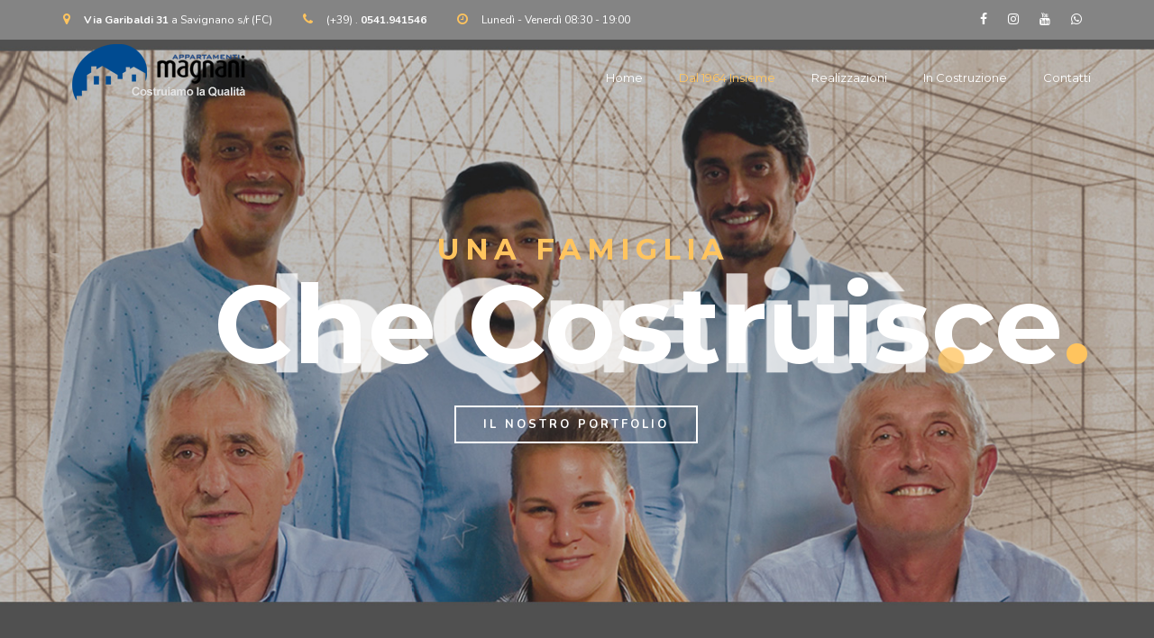

--- FILE ---
content_type: text/html
request_url: https://www.appartamentimagnani.com/magnani_storia.html
body_size: 5194
content:
<!DOCTYPE html>
<html lang="IT">
<head>
    <meta charset="utf-8">
    <title>Magnani Costruzioni . dal 1964 costruiamo spazi da vivere | Appartamenti - Villette - Ville - Immobili Commerciali - Terreni | Savignano s/r . Italia</title>
    <meta name="viewport" content="width=device-width, initial-scale=1.0">
    <meta name="description" content="Ricerchiamo la Massima qualità curando tutte le fasi di ogni lavoro; dalla scelta del migliore posizionamento della nuova costruzione alla scelta dei progettisti, delle imprese costruttrici, dei fornitori e installatori degli impianti. Da oltre 55 anni costruiamo Case & Abitazioni a Savgnano sul Rubicone e dintorni">
    <meta name="keywords" content="costruzione case; costruzione appartamenti; costruzione nuclei abitativi; palazzine; appartamenti; immobili industriali;  immobili aziendali; affitti
	e vendita immobili; savignano sul rubicone; magnani costruzioni; magnani giuseppe.">
    <meta name="author" content="duotone graphics_">



    <!--[if lt IE 9]>
	<script src="js/html5shiv.js"></script>
	<![endif]-->


    <!-- CSS Files
    ================================================== -->
    <link rel="stylesheet" href="css/bootstrap.css" type="text/css">	
	<link rel="stylesheet" href="css/jpreloader.css" type="text/css">
    <link rel="stylesheet" href="css/animate.css" type="text/css">
    <link rel="stylesheet" href="css/owl.carousel.css" type="text/css">
    <link rel="stylesheet" href="css/magnific-popup.css" type="text/css">
    <link rel="stylesheet" href="css/style.css" type="text/css">

    <!-- custom background -->
    <link rel="stylesheet" href="css/bg.css" type="text/css">

    <!-- color scheme -->
    <link rel="stylesheet" href="css/color.css" type="text/css" id="colors">

    <!-- RS5.0 Main Stylesheet -->
    <link rel="stylesheet" type="text/css" href="revolution/css/settings.css">

    <!-- RS5.0 Layers and Navigation Styles -->
    <link rel="stylesheet" type="text/css" href="revolution/css/layers.css">
    <link rel="stylesheet" type="text/css" href="revolution/css/navigation.css">
</head>

<body id="homepage">
	
<script type="text/javascript" src="https://cdn.jsdelivr.net/npm/cookie-bar/cookiebar-latest.min.js?theme=momh&customize=1&thirdparty=1&always=1&top=1&showNoConsent=1&privacyPage=privacy-magnani.pdf"></script>


    <div id="wrapper">

        <!-- header begin -->
        <header>
            <div class="info">
                <div class="container">
                    <div class="row">
                        <div class="col-md-8">
                     <font color="#fff"><div class="col"><span class="id-color"><i class="fa fa-map-marker"></i></span><b>Via Garibaldi 31</b> a Savignano s/r (FC) </div>
                         
                            <div class="col"><span class="id-color"><i class="fa fa-phone"></i></span>(+39) . <b>0541.941546</b></div>
							
							   <div class="col"><span class="id-color"><i class="fa fa-clock-o"></i></span>Lunedì - Venerdì 08:30 - 19:00</div></font> 
							<div class="col">
								
							</div>
							
                        </div>
                        <div class="col-md-4 text-right">
                            <!-- social icons -->
                            <div class="col social">
                                 <a href="https://www.facebook.com/magnaniagenziaimmobiliare"><i class="fa fa-facebook"></i></a>
								 <a href="https://www.instagram.com/agenziaimmobiliaremagnani/"><i class="fa fa-instagram"></i><a>
                                <a href="https://www.youtube.com/channel/UCS-BTqPqWvRQuRO6I0kROKw"><i class="fa fa-youtube"></i></a>
                               
                                <a href="https://wa.me/393442348729"><i class="fa fa-whatsapp"></i></a>
                            </div>
                            <!-- social icons close -->
                        </div>
                    </div>
                </div>
            </div>

            <div class="container">
                <div class="row">
                    <div class="col-md-12">
                        <!-- logo begin -->
                        <div id="logo">
                            <a href="index.html">
                                <img class="logo" src="images/logo.png" alt="">
                                <img class="logo-2" src="images/logo-2.png" alt="">
                            </a>
                        </div>
                        <!-- logo close -->

                        <!-- small button begin -->
                        <span id="menu-btn"></span>
                        <!-- small button close -->

                         <!-- mainmenu begin -->
                         <nav>
                            <ul id="mainmenu">
                                <li><a href="magnani.html">Home</a>
                                   
                                </li>
                                <li><a href="magnani_storia.html"><font color="#ffc45e">Dal 1964 Insieme</font></a>  </li>
                                   
                                <li><a href="magnani_realizzazioni.html">Realizzazioni</a>  </li>
								
								  <li><a href="magnani_in-costruzione.html">In Costruzione</a>  </li>
                                
								<li><a href="magnani_contatti.html">Contatti</a></li>
                            </ul>
                        </nav>
                    </div>
                    <!-- mainmenu close -->

                </div>
            </div>
        </header>
        <!-- header close -->

        <!-- content begin -->
        <div id="content" class="no-bottom no-top">

            <!-- revolution slider begin -->
            <section id="section-slider" class="fullwidthbanner-container" aria-label="section-slider">
                <div id="revolution-slider">
                    <ul>
                        <li data-transition="fade" data-slotamount="10" data-masterspeed="default" data-thumb="">
                            <!--  BACKGROUND IMAGE -->
                            <img src="images-slider/wide13.jpg" alt="" data-bgposition="center center" data-kenburns="on" data-duration="12000" data-ease="Linear.easeNone" data-scalestart="100" data-scaleend="120" data-rotatestart="0" data-rotateend="0" data-offsetstart="0 0" data-offsetend="0 0" data-bgparallax="10" />
                            <div class="tp-caption big-white"
                                data-x="['center']" data-hoffset="['0']"
                                data-y="['middle']" data-voffset="['-80']"
                                data-width="none"
                                data-height="none"
                                data-whitespace="nowrap"
                                data-transform_in="opacity:0;scaleX:2;scaleY:2;s:400;e:Power3.easeOut;"
                                data-transform_out="opacity:0;s:400;e:Power3.easeOut;"
                                data-start="400">
                                <span class="id-color"><font size="6"><B>UNA FAMIGLIA</B></FONT></span>
                            </div>

                            <div class="tp-caption"
                                data-x="['center']" data-hoffset="['0']"
                                data-y="['middle']" data-voffset="['110']"
                                data-width="none"
                                data-height="none"
                                data-whitespace="nowrap"
                                data-transform_in="opacity:0;s:400;y:50;e:Power3.easeOut;"
                                data-transform_out="opacity:0;s:400;e:Power3.easeOut;"
                                data-start="800">
                                <a href="magnani_realizzazioni.html" class="btn-slider">Il Nostro Portfolio
                                </a>
                            </div>

                            <div class="tp-caption ultra-big-white customin customout start"
                                data-x="['center']" data-hoffset="['0']"
                                data-y="['middle']" data-voffset="['0']"
                                data-width="none"
                                data-height="none"
                                data-whitespace="nowrap"
                                data-transform_in="opacity:0;scaleX:2;scaleY:2;s:400;e:Power3.easeOut;"
                                data-transform_out="opacity:0;s:400;e:Power3.easeOut;"
                                data-start="600"
                                data-end="1600">
                                Molto Unita<span class="id-color">.</span>
                            </div>

                            <div class="tp-caption ultra-big-white customin customout start"
                                data-x="center"
                                data-y="center"
                                data-width="none"
                                data-height="none"
                                data-whitespace="nowrap"
                                data-transform_in="opacity:0;scaleX:2;scaleY:2;s:400;e:Power3.easeOut;"
                                data-transform_out="opacity:0;s:400;e:Power3.easeOut;"
                                data-start="1600"
                                data-end="2600">
                                Che Costruisce<span class="id-color">.</span>
                            </div>

                            <div class="tp-caption ultra-big-white customin customout start"
                                data-x="center"
                                data-y="center"
                                data-width="none"
                                data-height="none"
                                data-whitespace="nowrap"
                                data-transform_in="opacity:0;scaleX:2;scaleY:2;s:400;e:Power3.easeOut;"
                                data-transform_out="opacity:0;s:400;e:Power3.easeOut;"
                                data-start="2600">
                                la Qualità<span class="id-color">.</span>
                            </div>
                        </li>

                       

                        <li data-transition="fade" data-slotamount="10" data-masterspeed="default" data-thumb="">
                            <!--  BACKGROUND IMAGE -->
                            <img src="images-slider/wide15.jpg" alt="" data-bgposition="center center" data-kenburns="on" data-duration="12000" data-ease="Linear.easeNone" data-scalestart="100" data-scaleend="120" data-rotatestart="0" data-rotateend="0" data-offsetstart="0 0" data-offsetend="0 0" data-bgparallax="10" />
                            <div class="tp-caption big-white"
                                data-x="['center']" data-hoffset="['0']"
                                data-y="['middle']" data-voffset="['-80']"
                                data-width="none"
                                data-height="none"
                                data-whitespace="nowrap"
                                data-transform_in="opacity:0;scaleX:2;scaleY:2;s:400;e:Power3.easeOut;"
                                data-transform_out="opacity:0;s:400;e:Power3.easeOut;"
                                data-start="400">
                               <span class="id-color"><font size="6"><B>Magnani come</B></FONT></span>
                        
                            </div>

                            <div class="tp-caption ultra-big-white customin customout start"
                                data-x="['center']" data-hoffset="['0']"
                                data-y="['middle']" data-voffset="['0']"
                                data-width="none"
                                data-height="none"
                                data-whitespace="nowrap"
                                data-transform_in="opacity:0;scaleX:2;scaleY:2;s:400;e:Power3.easeOut;"
                                data-transform_out="opacity:0;s:400;e:Power3.easeOut;"
                                data-start="600">
                                Partner <span class="id-color">.</span>
                            </div>

                            <div class="tp-caption"
                                data-x="['center']" data-hoffset="['0']"
                                data-y="['middle']" data-voffset="['110']"
                                data-width="none"
                                data-height="none"
                                data-whitespace="nowrap"
                                data-transform_in="opacity:0;s:400;y:50;e:Power3.easeOut;"
                                data-transform_out="opacity:0;s:400;e:Power3.easeOut;"
                                data-start="800">
                                <a href="magnani_realizzazioni.html" class="btn-slider">Il Nostro Portfolio
                                </a>
                            </div>
                        </li>

                    </ul>
                </div>
            </section>
            <!-- revolution slider close -->

            <!-- section begin -->
            <section class="call-to-action bg-color dark pt20 pb20" data-speed="5" data-type="background">
                <div class="container">
                    <div class="row">
                        <div class="col-md-12">
                         <div align="center">   <h3 class="mt10"><b>Magnani si impegna a realizzare costruzioni assolutamente affidabili da ogni punto di vista:</b> <br>la gestione diretta e consapevole del lavoro rappresenta la più solida garanzia del risultato.<br><br>
							
Questa filosofia è premiata dal favorevole riscontro di una clientela competente, che sa di trovare <br><b>in Magnani la risposta più completa alle proprie esigenze di qualità e sicurezza dell'investimento.</b></h3></div>
                        </div>

                        <div class="col-md-4 text-right">
                        
                        </div>
                    </div>
                </div>
            </section>
            <!-- section close -->

            <!-- section begin -->
            <section id="section-about">
                <div class="container">
                    <div class="row">

                       <div class="col-md-4 col-sm-6 wow fadeInUp" data-wow-delay=".3s">
                            <figure class="pic-hover hover-scale mb20">
                                <span class="center-xy">
                                    <a class="image-popup" href="images/misc/pic_1.jpg">
                                        <i class="fa fa-image btn-action btn-action-hide"></i></a>
                                </span>
                                <span class="bg-overlay"></span>
                                <img src="images/misc/pic_1.jpg" class="img-responsive" alt="">
                            </figure>

                            <h3>Dal 1964 Insieme</h3>
                            <p>
                                L'Impresa Magnani nasce nel 1964 "dal sogno" del suo Titolare Giuseppe Magnani "Finoti", di trasformare l'esperienza acquisita negli anni in un'azienda di qualità e di riferimento per il territorio.<br><br>

Dopo anni siamo ancora qua, grazie ad una realtà dinamica , aperta all'innovazione e al talento delle nuove generazioni, ma soprattutto grazie a Voi che ci scegliete per la nostra passione, l'impegno e la professionalità.
							<br>
                              
                            </p>
                        </div>

                        <div class="col-md-4 col-sm-6 wow fadeInUp" data-wow-delay=".3s">
                            <figure class="pic-hover hover-scale mb20">
                                <span class="center-xy">
                                    <a class="image-popup" href="images/misc/pic_2.jpg">
                                        <i class="fa fa-image btn-action btn-action-hide"></i></a>
                                </span>
                                <span class="bg-overlay"></span>
                                <img src="images/misc/pic_2.jpg" class="img-responsive" alt="">
                            </figure>
                            <h3>Al passo coi Tempi</h3>
                            <p>
                                Le nostre costruzioni hanno sempre seguito e si sono adeguate alle più moderne tecnologie, sia impiantistiche che nell'uso di materiale di costruzione,utilizzando sempre fornitori e collaboratori del nostro territorio.<br><br>

Tutti gli interventi edilizi vengono realizzati direttamente dall'impresa Magnani, grazie alla presenza all'interno dell'Azienda di maestranze, tecnici e mezzi propri.

Riusciamo così a monitorare nei migliori dei modi ogni fase, dalla progettazione alla vendita.
                            </p>
                        </div>

                        <div class="col-md-4 col-sm-6 wow fadeInUp" data-wow-delay=".6s">
                            <figure class="pic-hover hover-scale mb20">
                                <span class="center-xy">
                                    <a class="image-popup" href="images/misc/pic_3b.jpg">
                                        <i class="fa fa-image btn-action btn-action-hide"></i></a>
                                </span>
                                <span class="bg-overlay"></span>
                                <img src="images/misc/pic_3b.jpg" class="img-responsive" alt="">
                            </figure>
                            <h3>Ci piace Aiutare</h3>
                            <p>
                                “Continuiamo a costruire anche in Africa a Mutoko, come ogni anno, insieme ad ottimi compagni!
                            </p>
                        </div>
                    </div>
                </div>
            </section>
            <!-- section close -->

       
                        </div>
                    </div>
                </div>
            </section>
        

                </div>

             
     <!-- content begin -->
    <div class="spacer-half"></div>

                    <div class="col-md-12 mb40">
                        <div id="project-img-carousel" class="row zoom-gallery">
						
                             <br> <br>    <div class="col-md-4">
                                <figure class="pic-hover">
                              <a href="images/storia/storia01.jpg">
                                        <span class="center-xy">
                                            <i class="fa fa-search btn-action btn-action-hide"></i>
                                        </span>
                                        <span class="bg-overlay"></span>
                                        <img src="images/storia/storia01.jpg" class="img-responsive" alt="">
                                    </a>
                                </figure>
                            </div>

                        <div class="col-md-4">
                                <figure class="pic-hover">
                                <a href="images/storia/storia02.jpg">
                                        <span class="center-xy">
                                            <i class="fa fa-search btn-action btn-action-hide"></i>
                                        </span>
                                        <span class="bg-overlay"></span>
                                        <img src="images/storia/storia02.jpg" class="img-responsive" alt="">
                                    </a>
                                </figure>
                            </div>

                           <div class="col-md-4">
                                <figure class="pic-hover">
                                 <a href="images/storia/storia03.jpg">
                                        <span class="center-xy">
                                            <i class="fa fa-search btn-action btn-action-hide"></i>
                                        </span>
                                        <span class="bg-overlay"></span>
                                        <img src="images/storia/storia03.jpg" class="img-responsive" alt="">
                                    </a>
                                </figure>
                            </div>
							     </div>
                    </div>
                                </div>
                            </div>
		
						   <div class="col-md-12 mb40">
                        <div id="project-img-carousel" class="row zoom-gallery">
						
                            <div class="col-md-4">
                                <figure class="pic-hover">
                                    <a href="images/storia/storia04.jpg">
                                        <span class="center-xy">
                                            <i class="fa fa-search btn-action btn-action-hide"></i>
                                        </span>
                                        <span class="bg-overlay"></span>
                                        <img src="images/storia/storia04.jpg" class="img-responsive" alt="">
                                    </a>
                                </figure>
                            </div>
							
							
                            <div class="col-md-4">
                                <figure class="pic-hover">
                                    <a href="images/storia/storia05.jpg">
                                        <span class="center-xy">
                                            <i class="fa fa-search btn-action btn-action-hide"></i>
                                        </span>
                                        <span class="bg-overlay"></span>
                                        <img src="images/storia/storia05.jpg" class="img-responsive" alt="">
                                    </a>
                                </figure>
                            </div>
							
							
                            <div class="col-md-4">
                                <figure class="pic-hover">
                                    <a href="images/storia/storia06.jpg">
                                        <span class="center-xy">
                                            <i class="fa fa-search btn-action btn-action-hide"></i>
                                        </span>
                                        <span class="bg-overlay"></span>
                                        <img src="images/storia/storia06.jpg" class="img-responsive" alt="">
                                    </a>
                                </figure>
                            </div>
                        </div>
                    </div>
                                </div>
                            </div>
                            <!-- close gallery item -->
         

            <!-- section begin -->
            <section id="section-deco-2" class="text-light no-top no-bottom" data-bgcolor="#333" data-stellar-background-ratio=".2">
                <div class="color-overlay pt80">
                    <div class="container">
                        <div class="row">
                            <div class="col-md-6">
                               

                                <div class="row">
                                    <div class="col-md-6">
                                        
                                    </div>

                                    <div class="col-md-6">
                                      
                                    </div>
                                </div>


                            </div>

                            <div class="col-md-6">
                             
                            </div>

                            <div class="clearfix"></div>
                        </div>
                    </div>
                </div>
            </section>
            <!-- section close -->

         

        

         

        </div>
   <!-- section begin -->
            <section class="call-to-action bg-color dark pt30 pb30" aria-label="call-to-action">
                <div class="container">
                    <div class="row">
                        <div class="col-md-12 text-center">
                       
                        </div>
                    </div>
                </div>
            </section>
            <!-- section close -->

        <!-- footer begin -->
        <footer>
            <div class="container">
                <div class="row">
                    <div class="col-md-4">
                        <img src="images/logo.png" class="logo-small" alt=""><br>
						<div><b>Ricerchiamo la Massima qualità</b> curando tutte le fasi di ogni lavoro; dalla scelta del <b>migliore posizionamento </b>della nuova costruzione alla <b>scelta dei progettisti, <br>delle imprese costruttrici, dei fornitori e installatori degli impianti</b>. <br>
						 <font color="#ffc45e"><b>Dal 1964 costruiamo Spazi da Vivere: <BR>adesso vieni a scegliere il Tuo!</b></FONT></div>
                    </div>

                   <div class="col-md-4">
                        <div class="widget widget_recent_post">
                            <h3>Cantieri Aperti</h3>
                         <ul>
                               		     <li><a href="gatteo-mare.html"><b><font color="#ffc45e">Cà del Mar</font></b> a Gatteo Mare</a></li>
                             
							 
						
                             
                                <li><a href="villa-gallia-B.html"><b><font color="#ffc45e">Villa Gallia</font></b> a Savignano sul Rubicone</a></li>
								
								  <li><a href="bellaria2.html"><b><font color="#ffc45e">Via Savio</font></b> a Bellaria</a></li>
								  
								    <li><a href="villa-degli-ulivi25.html"><b><font color="#ffc45e">Villa degli Ulivi</font></b> a Tribola</a></li>
						
								
							
                             
                            </ul>
                        </div>
                    </div>

                    <div class="col-md-4">
                        <h3>Contattaci</h3>
                        <div class="widget widget-address">
                            <address>
                                <span><b> Via Garibaldi 31</b>, Savignano s/r (FC) . 47039</span>
								 <span><b> Via Zaghini 18</b>, Savignano s/r (FC) . 47039</span>
                                <span><strong> Telefono:</strong>(+39) <b>0541.941546</b></span>
                               
                                <span><strong>Email:</strong><a href="mailto:info@appartamenti.com"> <b><font color="#CCCCCC">info@appartamentimagnani.com</font></b></a></span>
                                <span>Se ci contatti i Tuoi Dati personali saranno trattati in base alle attuali regolamentazioni sulla Privacy (Privacy & Cookie).</span>
                            </address>
                        </div>
                    </div>
                </div>
            </div>

            <div class="subfooter">
                <div class="container">
                    <div class="row">
                        <div class="col-md-6">
                            <font color="#ffc45e"><b> &copy; Copyright 2021 - MAGNANI GIUSEPPE s.n.c.</b></font> | P.iva 03247940400 <b> <br>
						   <a href="privacy-magnani.pdf" target="_blank">Privacy & Cookies </a> </B> | <a href="https://www.duotonegraphics.com" target="_blank">Credits </a>
                        </div>
                        <div class="col-md-6 text-right">
                            <div class="social-icons">
                                 <a href="https://www.facebook.com/magnaniagenziaimmobiliare"><i class="fa fa-facebook"></i></a>
								 <a href="https://www.instagram.com/agenziaimmobiliaremagnani/"><i class="fa fa-instagram"></i><a>
                                <a href="https://www.youtube.com/channel/UCS-BTqPqWvRQuRO6I0kROKw"><i class="fa fa-youtube"></i></a>
                               
                                <a href="https://wa.me/393442348729"><i class="fa fa-whatsapp"></i></a>
                             
                            </div>
                        </div>
                    </div>
                </div>
            </div>

        </footer>
        <!-- footer close -->

        <a href="#" id="back-to-top"></a>
    </div>


    <!-- Javascript Files
    ================================================== -->
    <script src="js/jquery.min.js"></script>	
    <script src="js/jpreLoader.js"></script>
    <script src="js/bootstrap.min.js"></script>
    <script src="js/jquery.isotope.min.js"></script>
    <script src="js/easing.js"></script>
    <script src="js/owl.carousel.js"></script>
    <script src="js/jquery.countTo.js"></script>
    <script src="js/validation.js"></script>
    <script src="js/wow.min.js"></script>
    <script src="js/jquery.magnific-popup.min.js"></script>
    <script src="js/enquire.min.js"></script>
    <script src="js/jquery.stellar.min.js"></script>
    <script src="js/designesia.js"></script>

    <!-- RS5.0 Core JS Files -->
    <script type="text/javascript" src="revolution/js/jquery.themepunch.tools.min.js?rev=5.0"></script>
    <script type="text/javascript" src="revolution/js/jquery.themepunch.revolution.min.js?rev=5.0"></script>

    <!-- RS5.0 Extensions Files -->
    <script type="text/javascript" src="revolution/js/extensions/revolution.extension.video.min.js"></script>
    <script type="text/javascript" src="revolution/js/extensions/revolution.extension.slideanims.min.js"></script>
    <script type="text/javascript" src="revolution/js/extensions/revolution.extension.layeranimation.min.js"></script>
    <script type="text/javascript" src="revolution/js/extensions/revolution.extension.navigation.min.js"></script>
    <script type="text/javascript" src="revolution/js/extensions/revolution.extension.actions.min.js"></script>
    <script type="text/javascript" src="revolution/js/extensions/revolution.extension.kenburn.min.js"></script>
    <script type="text/javascript" src="revolution/js/extensions/revolution.extension.migration.min.js"></script>
    <script type="text/javascript" src="revolution/js/extensions/revolution.extension.parallax.min.js"></script>

    <script>
        jQuery(document).ready(function () {
            jQuery("#revolution-slider").revolution({
                sliderType: "standard",
                sliderLayout: "fullscreen",
                delay: 3500,
                navigation: {
                    arrows: { enable: true }
                },
                parallax: {
                    type: "mouse",
                    origo: "slidercenter",
                    speed: 2000,
                    levels: [2, 3, 4, 5, 6, 7, 12, 16, 10, 50],
                },
                spinner: "off",
                gridwidth: 1140,
                gridheight: 640,
                disableProgressBar: "on"
            });
        });
    </script>


</body>
</html>


--- FILE ---
content_type: text/css
request_url: https://www.appartamentimagnani.com/css/bg.css
body_size: 513
content:
/* 
	Section Background (bg.css)
	
	Table of Content
	- general settings for section & subheader
	- general background image for subheader
	- background settings for page subheader
	- background settings for single project subheader
	- background settings for section
	- media query
/*


/* general settings for section & subheader */
section,#subheader{
-webkit-background-size: 100% !important;
-moz-background-size: 100% !important;
-o-background-size: 100% !important;
background-size: 100% !important;
}


/* general background image for subheader */
#subheader{
background:url(../images/background/bg-subheader.jpg)top fixed;
}


/* background settings for page subheader */
.page-projects #subheader{background-image:url(../images/background/subheader-1.jpg);}
.page-services #subheader{background-image:url(../images/background/subheader-2.jpg);}
.page-about #subheader{background-image:url(../images/background/subheader-3.jpg);}
.page-blog #subheader{background-image:url(../images/background/subheader-4.jpg);}
.page-shop #subheader{background-image:url(../images/background/subheader-5.jpg);}
.page-contact #subheader{background-image:url(../images/background/subheader-6.jpg);}


/* background settings for single project subheader */
.page-project-1 #subheader{background-image:url(../images/background/subheader-project-1.jpg);}
.page-project-2 #subheader{background-image:url(../images/background/subheader-project-2.jpg);}
.page-project-3 #subheader{background-image:url(../images/background/subheader-project-3.jpg);}
.page-project-4 #subheader{background-image:url(../images/background/subheader-project-4.jpg);}
.page-project-5 #subheader{background-image:url(../images/background/subheader-project-5.jpg);}


/* background settings for section */
#section-features{ background:url(../images/background/bg-1.jpg) top fixed;}
#section-steps{ background:url(../images/background/bg-1.jpg) top fixed;}
#section-steps-2{ background:url(../images/background/bg-16.jpg) top fixed;}
#section-welcome{background:url(../images/background/bg-2.jpg) top fixed;}
#section-hero-1{ background:url(../images/background/bg-3.jpg) top fixed;}
#section-hero-2{ background:url(../images/background/bg-11.jpg) top fixed;}
#section-hero-3{ background:url(../images/background/bg-12.jpg) top fixed;}
#section-hero-4{ background:url(../images/background/bg-13.jpg) top fixed;}
#section-hero-5{ background:url(../images/background/bg-14.jpg) top fixed;}
#section-hero-6{ background:url(../images/background/bg-17.jpg) top fixed;}
#section-deco-1{ background:url(../images/background/bg-4.jpg) top fixed;}
#section-deco-2{ background:url(../images/background/bg-5.jpg) top fixed;}
#section-deco-3{ background:url(../images/background/bg-15.jpg) top fixed;}
#section-history-bg{background:url(../images-slider/wide1.jpg) top fixed;}
#section-skills-bg{background:url(../images-slider/wide2.jpg) top fixed;}

#explore-1{background:#222222;}
#explore-1.side-bg .background-image {background:url(../images/background/bg-side-1.jpg) top;}


/* misc */
#section-portfolio{width:101%; overflow:hidden;}
#section-portfolio-deco{background:url(../images/background/bg-8.jpg) top; width:101%; overflow:hidden;}
#view-all-projects, #call-to-action{padding:60px 0 60px 0;}



/* media query */
@media only screen and (min-device-width: 768) and (max-device-width: 1024) and (orientation: portrait){
	section{
	-webkit-background-size: auto 100% !important;
	-moz-background-size: auto 100% !important;
	-o-background-size: auto 100% !important;
	background-size: auto 100% !important;
	background-attachment:scroll !important;
	}
}
@media only screen and (max-width:992px) {
	#subheader{
	-webkit-background-size: cover !important;
	-moz-background-size: cover !important;
	-o-background-size: cover !important;
	background-size: cover !important;
	background-attachment:scroll !important;
	}
}
@media only screen and (max-width: 992px) {
	section{
	-webkit-background-size: auto 100% !important;
	-moz-background-size: auto 100% !important;
	-o-background-size: auto 100% !important;
	background-size: auto 100% !important;
	background-attachment:scroll !important;
	}
}

--- FILE ---
content_type: text/css
request_url: https://www.appartamentimagnani.com/css/color.css
body_size: 3
content:
/* load  color css 
------------------------------
select one of below: 
aqua.css
blue.css
brown.css
green.css
grey.css
red.css
orange.css
violet.css
yellow.css
lime.css
*/

@import url("colors/yellow.css");

--- FILE ---
content_type: application/javascript
request_url: https://www.appartamentimagnani.com/js/designesia.js
body_size: 8211
content:
/* --------------------------------------------------
 * © Copyright 2019 - BuildPro by Designesia
 * --------------------------------------------------*/
(function($) {
	/* --------------------------------------------------
	 * template options (customable)
	 * --------------------------------------------------*/
	var de_header_style = 2; // 1 - solid, 2 - transparent
	var de_header_layout = 2; // 1 - default, 2 - extended
	var de_menu_separator = 0; // 1 - dotted, 2 - border, 3 - circle, 4 - square, 5 - plus, 6 - strip, 0 - none
	var de_header_color = 1; // 1 - dark, - 2 light
	var de_header_scroll_color = 1; // 1 - dark, - 2 light
	
	
	/* --------------------------------------------------
	 * predefined vars
	 * --------------------------------------------------*/
	var mobile_menu_show = 0;
	var v_count = '0';
	var mb;
	var instances = [];
	var $window = $(window);

	/* --------------------------------------------------
	 * header | style
	 * --------------------------------------------------*/
	function header_styles() {
		if (de_header_style == 2) {
			$('header').addClass('transparent')
		}else{
			$('header').addClass('header-solid')
		}
		if (de_menu_separator == 2) {
			$('#mainmenu').addClass('line-separator');
		} else if (de_menu_separator == 3) {
			$('#mainmenu').addClass('circle-separator');
		} else if (de_menu_separator == 4) {
			$('#mainmenu').addClass('square-separator');
		} else if (de_menu_separator == 5) {
			$('#mainmenu').addClass('plus-separator');
		} else if (de_menu_separator == 6) {
			$('#mainmenu').addClass('strip-separator');
		} else if (de_menu_separator == 0) {
			$('#mainmenu').addClass('no-separator');
		}
		if (de_header_layout == 2) {
			$('header').addClass('de_header_2');
			$('header .info').show();
		}
		if (de_header_color == 2) {
			$('header').addClass('header-light');
		}
		if (de_header_scroll_color == 2) {
			$('header').addClass('scroll-light')
		};
		
		if($('header').hasClass('de_header_2') && $('header').hasClass('header-solid')){
			$('body').css('margin-top','125px');
		}
	}
	/* --------------------------------------------------
	 * header | sticky
	 * --------------------------------------------------*/
	function header_sticky() {
		jQuery("header").addClass("clone", 1000, "easeOutBounce");
		var $document = $(document);
		var vscroll = 0;
		if ($document.scrollTop() >= 50 && vscroll == 0) {
			jQuery("header.autoshow").removeClass("scrollOff");
			jQuery("header.autoshow").addClass("scrollOn");
			jQuery("header.autoshow").css("height", "auto");
			vscroll = 1;
		} else {
			jQuery("header.autoshow").removeClass("scrollOn");
			jQuery("header.autoshow").addClass("scrollOff");
			vscroll = 0;
		}
	}
	
	/* --------------------------------------------------
	 * preloader
	 * --------------------------------------------------*/
	//calling jPreLoader function with properties
    jQuery('body').jpreLoader({
        splashID: "#jSplash",
        splashFunction: function () {  //passing Splash Screen script to jPreLoader
            jQuery('#jSplash').children('section').not('.selected').hide();
            jQuery('#jSplash').hide().fadeIn(800);
            init_de();
            var timer = setInterval(function () {
                splashRotator();
            }, 1500);
        }
    }, function () {	//jPreLoader callback function
        clearInterval();

        jQuery(function () {
            var v_url = document.URL;

            if (v_url.indexOf('#') != -1) {
                var v_hash = v_url.substring(v_url.indexOf("#") + 1);


                jQuery('html, body').animate({
                    scrollTop: jQuery('#' + v_hash).offset().top - 70
                }, 200);
                return false;
            }
        });


    });

    // End of jPreLoader script

    function splashRotator() {
        var cur = jQuery('#jSplash').children('.selected');
        var next = jQuery(cur).next();

        if (jQuery(next).length != 0) {
            jQuery(next).addClass('selected');
        } else {
            jQuery('#jSplash').children('section:first-child').addClass('selected');
            next = jQuery('#jSplash').children('section:first-child');
        }

        jQuery(cur).removeClass('selected').fadeOut(100, function () {
            jQuery(next).fadeIn(100);
        });
    }
	
	/* --------------------------------------------------
	 * plugin | magnificPopup
	 * --------------------------------------------------*/
	function load_magnificPopup() {
		jQuery('.simple-ajax-popup-align-top').magnificPopup({
			type: 'ajax',
			alignTop: true,
			overflowY: 'scroll'
		});
		jQuery('.simple-ajax-popup').magnificPopup({
			type: 'ajax'
		});
		// zoom gallery
		jQuery('.zoom-gallery').magnificPopup({
			delegate: 'a',
			type: 'image',
			closeOnContentClick: false,
			closeBtnInside: false,
			mainClass: 'mfp-with-zoom mfp-img-mobile',
			image: {
				verticalFit: true,
				titleSrc: function(item) {
					return item.el.attr('title');
					//return item.el.attr('title') + ' &middot; <a class="image-source-link" href="'+item.el.attr('data-source')+'" target="_blank">image source</a>';
				}
			},
			gallery: {
				enabled: true
			},
			zoom: {
				enabled: true,
				duration: 300, // don't foget to change the duration also in CSS
				opener: function(element) {
					return element.find('img');
				}
			}
		});
		// popup youtube, video, gmaps
		jQuery('.popup-youtube, .popup-vimeo, .popup-gmaps').magnificPopup({
			disableOn: 700,
			type: 'iframe',
			mainClass: 'mfp-fade',
			removalDelay: 160,
			preloader: false,
			fixedContentPos: false
		});
		// image popup
		$('.image-popup').magnificPopup({
			type: 'image',
			closeOnContentClick: true,
			mainClass: 'mfp-img-mobile',
			image: {
				verticalFit: true
			}
		});
		$('.image-popup-vertical-fit').magnificPopup({
			type: 'image',
			closeOnContentClick: true,
			mainClass: 'mfp-img-mobile',
			image: {
				verticalFit: true
			}
		});
		$('.image-popup-fit-width').magnificPopup({
			type: 'image',
			closeOnContentClick: true,
			image: {
				verticalFit: false
			}
		});
		$('.image-popup-no-margins').magnificPopup({
			type: 'image',
			closeOnContentClick: true,
			closeBtnInside: false,
			fixedContentPos: true,
			mainClass: 'mfp-no-margins mfp-with-zoom', // class to remove default margin from left and right side
			image: {
				verticalFit: true
			},
			zoom: {
				enabled: true,
				duration: 300 // don't foget to change the duration also in CSS
			}
		});
		$('.image-popup-gallery').magnificPopup({
			type: 'image',
			closeOnContentClick: false,
			closeBtnInside: false,
			mainClass: 'mfp-with-zoom mfp-img-mobile',
			image: {
				verticalFit: true,
				titleSrc: function(item) {
					return item.el.attr('title');
					//return item.el.attr('title') + ' &middot; <a class="image-source-link" href="'+item.el.attr('data-source')+'" target="_blank">image source</a>';
				}
			},
			gallery: {
				enabled: true
			}
		});
	}
	/* --------------------------------------------------
	 * plugin | enquire.js
	 * --------------------------------------------------*/
	function init_resize() {
		enquire.register("screen and (min-width: 993px)", {
			match: function() {
				jQuery('#mainmenu').show();
				mobile_menu_show = 1;
			},
			unmatch: function() {
				jQuery('#mainmenu').hide();
				mobile_menu_show = 0;
				jQuery("#menu-btn").show();
			}
		});
		enquire.register("screen and (max-width: 993px)", {
			match: function() {
				$('header').addClass("header-mobile");
				$('body').css('margin-top','0');
			},
			unmatch: function() {
				$('header').removeClass("header-mobile");
				header_styles();
			}
		});
		init();
		init_de();
		video_autosize();
		var $container = jQuery('#gallery');
		$container.isotope({
			itemSelector: '.item',
			filter: '*'
		});
		jQuery('#gallery').isotope('reLayout');
		$('header').removeClass('smaller');
		$('header').removeClass('logo-smaller');
		$('header').removeClass('clone');
	};
	/* --------------------------------------------------
	 * plugin | owl carousel
	 * --------------------------------------------------*/
	function load_owl() {
		jQuery("#gallery-carousel").owlCarousel({
			items: 4,
			navigation: false,
			pagination: false
		});
		jQuery(".carousel-gallery").owlCarousel({
			items: 4,
			navigation: false,
			pagination: false
		});
		jQuery("#gallery-carousel-4").owlCarousel({
			items: 4,
			navigation: false,
			pagination: false
		});
		jQuery("#blog-carousel").owlCarousel({
			items: 3,
			navigation: false,
			pagination: true
		});
		jQuery("#testimonial-carousel").owlCarousel({
			items: 2,
			itemsDesktop: [1199, 2],
			itemsDesktopSmall: [980, 2],
			itemsTablet: [768, 1],
			itemsTabletSmall: false,
			itemsMobile: [479, 1],
			navigation: false,
		});
		jQuery("#logo-carousel").owlCarousel({
			items: 6,
			navigation: false,
			pagination: false,
			autoPlay: true
		});
		jQuery("#contact-carousel").owlCarousel({
			items: 1,
			singleItem: true,
			navigation: false,
			pagination: false,
			autoPlay: true
		});
		jQuery(".text-slider").owlCarousel({
			items: 1,
			singleItem: true,
			navigation: false,
			pagination: false,
			mouseDrag: false,
			touchDrag: false,
			autoPlay: 2500,
			transitionStyle: "goDown"
		});
		jQuery(".blog-slide").owlCarousel({
			items: 1,
			singleItem: true,
			navigation: false,
			pagination: false,
			autoPlay: false
		});
		jQuery(".project-slide").owlCarousel({
			items: 1,
			singleItem: true,
			navigation: false,
			pagination: false,
			autoPlay: false,
			mouseDrag: false,
			touchDrag: true,
			transitionStyle: "fade"
		});
		jQuery(".testimonial-list").owlCarousel({
			items: 1,
			singleItem: true,
			navigation: false,
			pagination: true,
			autoPlay: false
		});
		// Custom Navigation owlCarousel
		$(".next").on("click", function() {
			$(this).parent().parent().find('.blog-slide').trigger('owl.next');
		});
		$(".prev").on("click", function() {
			$(this).parent().parent().find('.blog-slide').trigger('owl.prev');
		});
		
		jQuery('.owl-custom-nav').each(function() {
			var owl = $('.owl-custom-nav').next();
			var ow = parseInt(owl.css("height"), 10);
			$(this).css("margin-top", (ow / 2) - 25);
			owl.owlCarousel();
			// Custom Navigation Events
			$(".btn-next").on("click", function() {
				owl.trigger('owl.next');
			});
			$(".btn-prev").on("click", function() {
				owl.trigger('owl.prev');
			});
		});
	}
	/* --------------------------------------------------
	 * plugin | isotope
	 * --------------------------------------------------*/
	function filter_gallery() {
		var $container = jQuery('#gallery');
		$container.isotope({
			itemSelector: '.item',
			filter: '*'
		});
		jQuery('#filters a').on("click", function() {
			var $this = jQuery(this);
			if ($this.hasClass('selected')) {
				return false;
			}
			var $optionSet = $this.parents();
			$optionSet.find('.selected').removeClass('selected');
			$this.addClass('selected');
			var selector = jQuery(this).attr('data-filter');
			$container.isotope({
				filter: selector
			});
			return false;
		});
	}
	/* --------------------------------------------------
	 * plugin | fitvids
	 * --------------------------------------------------*/
	/*!
	* FitVids 1.0
	*
	* Copyright 2011, Chris Coyier - http://css-tricks.com + Dave Rupert - http://daverupert.com
	* Credit to Thierry Koblentz - http://www.alistapart.com/articles/creating-intrinsic-ratios-for-video/
	* Released under the WTFPL license - http://sam.zoy.org/wtfpl/
	*
	* Date: Thu Sept 01 18:00:00 2011 -0500
	*/
	!function(a){a.fn.fitVids=function(b){var c={customSelector:null},d=document.createElement("div"),e=document.getElementsByTagName("base")[0]||document.getElementsByTagName("script")[0];return d.className="fit-vids-style",d.innerHTML="&shy;<style> .fluid-width-video-wrapper { width: 100%; position: relative; padding: 0; } .fluid-width-video-wrapper iframe, .fluid-width-video-wrapper object, .fluid-width-video-wrapper embed { position: absolute; top: 0; left: 0; width: 100%; height: 100%; } </style>",e.parentNode.insertBefore(d,e),b&&a.extend(c,b),this.each(function(){var b=["iframe[src*='player.vimeo.com']","iframe[src*='www.youtube.com']","iframe[src*='www.kickstarter.com']","object","embed"];c.customSelector&&b.push(c.customSelector);var d=a(this).find(b.join(","));d.each(function(){var b=a(this);if(!("embed"==this.tagName.toLowerCase()&&b.parent("object").length||b.parent(".fluid-width-video-wrapper").length)){var c="object"==this.tagName.toLowerCase()||b.attr("height")?b.attr("height"):b.height(),d=b.attr("width")?b.attr("width"):b.width(),e=c/d;if(!b.attr("id")){var f="fitvid"+Math.floor(999999*Math.random());b.attr("id",f)}b.wrap('<div class="fluid-width-video-wrapper"></div>').parent(".fluid-width-video-wrapper").css("padding-top",100*e+"%"),b.removeAttr("height").removeAttr("width")}})})}}(jQuery);
	/* --------------------------------------------------
	 * back to top
	 * --------------------------------------------------*/
	var scrollTrigger = 500; // px
	function backToTop() {
		var scrollTop = $(window).scrollTop();
		if (scrollTop > scrollTrigger) {
			$('#back-to-top').addClass('show');
		} else {
			$('#back-to-top').removeClass('show');
		}
		$('#back-to-top').on('click', function(e) {
			e.preventDefault();
			$('html,body').stop(true).animate({
				scrollTop: 0
			}, 700);
		});
	};
	/* --------------------------------------------------
	 * plugin | scroll to
	 * --------------------------------------------------*/
	/*!
	 * jquery.scrollto.js 0.0.1 - https://github.com/yckart/jquery.scrollto.js
	 * Scroll smooth to any element in your DOM.
	 *
	 * Copyright (c) 2012 Yannick Albert (http://yckart.com)
	 * Licensed under the MIT license (http://www.opensource.org/licenses/mit-license.php).
	 * 2013/02/17
	 **/
	$.scrollTo = $.fn.scrollTo = function(x, y, options){
		if (!(this instanceof $)) return $.fn.scrollTo.apply($('html, body'), arguments);

		options = $.extend({}, {
			gap: {
				x: 0,
				y: 0
			},
			animation: {
				easing: 'easeInOutExpo',
				duration: 600,
				complete: $.noop,
				step: $.noop
			}
		}, options);

		return this.each(function(){
			var elem = $(this);
			elem.stop().animate({
				scrollLeft: !isNaN(Number(x)) ? x : $(y).offset().left + options.gap.x,
				scrollTop: !isNaN(Number(y)) ? y : $(y).offset().top + options.gap.y - 69 // *edited
			}, options.animation);
		});
	};
	/* --------------------------------------------------
	 * counting number
	 * --------------------------------------------------*/
	function de_counter() {
		jQuery('.timer').each(function() {
			var imagePos = jQuery(this).offset().top;
			var topOfWindow = jQuery(window).scrollTop();
			if (imagePos < topOfWindow + jQuery(window).height() && v_count == '0') {
				jQuery(function($) {
					// start all the timers
					jQuery('.timer').each(count);

					function count(options) {
						v_count = '1';
						var $this = jQuery(this);
						options = $.extend({}, options || {}, $this.data('countToOptions') || {});
						$this.countTo(options);
					}
				});
			}
		});
	}
	/* --------------------------------------------------
	 * progress bar
	 * --------------------------------------------------*/
	function de_progress() {
		jQuery('.de-progress').each(function() {
			var pos_y = jQuery(this).offset().top;
			var value = jQuery(this).find(".progress-bar").attr('data-value');
			var topOfWindow = jQuery(window).scrollTop();
			if (pos_y < topOfWindow + 500) {
				jQuery(this).find(".progress-bar").css({
					'width': value
				}, "slow");
			}
		});
	}
	/* --------------------------------------------------
	 * progress bar
	 * --------------------------------------------------*/

	text_rotate = function(){
    var quotes = $(".text-rotate-wrap .text-item");
    var quoteIndex = -1;
    
    function showNextQuote() {
        ++quoteIndex;
        quotes.eq(quoteIndex % quotes.length)
            .fadeIn(1)
            .delay(1500)
            .fadeOut(1, showNextQuote);
    }
    
    showNextQuote();
    
	};
	/* --------------------------------------------------
	 * custom background
	 * --------------------------------------------------*/
	function custom_bg() {
		$("div,section").css('background-color', function() {
			return jQuery(this).data('bgcolor');
		});
		$("div,section").css('background-image', function() {
			return jQuery(this).data('bgimage');
		});
		$("div,section").css('background-size', function() {
			return 'cover';
		});
	}
	/* --------------------------------------------------
	 * custom elements
	 * --------------------------------------------------*/
	function custom_elements() {
		// --------------------------------------------------
		// tabs
		// --------------------------------------------------
		jQuery('.de_tab').find('.de_tab_content > div').hide();
		jQuery('.de_tab').find('.de_tab_content > div:first').show();
		jQuery('li').find('.v-border').fadeTo(150, 0);
		jQuery('li.active').find('.v-border').fadeTo(150, 1);
		jQuery('.de_nav li').on("click", function() {
			jQuery(this).parent().find('li').removeClass("active");
			jQuery(this).addClass("active");
			jQuery(this).parent().parent().find('.v-border').fadeTo(150, 0);
			jQuery(this).parent().parent().find('.de_tab_content > div').hide();
			var indexer = jQuery(this).index(); //gets the current index of (this) which is #nav li
			jQuery(this).parent().parent().find('.de_tab_content > div:eq(' + indexer + ')').fadeIn(); //uses whatever index the link has to open the corresponding box 
			jQuery(this).find('.v-border').fadeTo(150, 1);
		});
		// request quote function
		var rq_step = 1;
		jQuery('#request_form .btn-right').on("click", function() {
			var rq_name = $('#rq_name').val();
			var rq_email = $('#rq_email').val();
			var rq_phone = $('#rq_phone').val();
			if (rq_step == 1) {
				if (rq_name.length == 0) {
					$('#rq_name').addClass("error_input");
				} else {
					$('#rq_name').removeClass("error_input");
				}
				if (rq_email.length == 0) {
					$('#rq_email').addClass("error_input");
				} else {
					$('#rq_email').removeClass("error_input");
				}
				if (rq_phone.length == 0) {
					$('#rq_phone').addClass("error_input");
				} else {
					$('#rq_phone').removeClass("error_input");
				}
			}
			if (rq_name.length != 0 && rq_email.length != 0 && rq_phone.length != 0) {
				jQuery("#rq_step_1").hide();
				jQuery("#rq_step_2").fadeIn();
			}
		});
		// --------------------------------------------------
		// tabs
		// --------------------------------------------------
		jQuery('.de_review').find('.de_tab_content > div').hide();
		jQuery('.de_review').find('.de_tab_content > div:first').show();
		//jQuery('.de_review').find('.de_nav li').fadeTo(150,.5);
		jQuery('.de_review').find('.de_nav li:first').fadeTo(150, 1);
		jQuery('.de_nav li').on("click", function() {
			jQuery(this).parent().find('li').removeClass("active");
			//jQuery(this).parent().find('li').fadeTo(150,.5);
			jQuery(this).addClass("active");
			jQuery(this).fadeTo(150, 1);
			jQuery(this).parent().parent().find('.de_tab_content > div').hide();
			var indexer = jQuery(this).index(); //gets the current index of (this) which is #nav li
			jQuery(this).parent().parent().find('.de_tab_content > div:eq(' + indexer + ')').show(); //uses whatever index the link has to open the corresponding box 
		});
		// --------------------------------------------------
		// toggle
		// --------------------------------------------------
		jQuery(".toggle-list h2").addClass("acc_active");
		jQuery(".toggle-list h2").toggle(function() {
			jQuery(this).addClass("acc_noactive");
			jQuery(this).next(".ac-content").slideToggle(200);
		}, function() {
			jQuery(this).removeClass("acc_noactive").addClass("acc_active");
			jQuery(this).next(".ac-content").slideToggle(200);
		})
	}
	/* --------------------------------------------------
	 * video autosize
	 * --------------------------------------------------*/
	function video_autosize() {
		jQuery('.de-video-container').each(function() {
			var height_1 = jQuery(this).css("height");
			var height_2 = jQuery(this).find(".de-video-content").css("height");
			var newheight = (height_1.substring(0, height_1.length - 2) - height_2.substring(0, height_2.length - 2)) / 2;
			jQuery(this).find('.de-video-overlay').css("height", height_1);
			jQuery(this).find(".de-video-content").animate({
				'margin-top': newheight
			}, 'fast');
		});
	}
	/* --------------------------------------------------
	 * center x and y
	 * --------------------------------------------------*/
	function center_xy() {
		jQuery('.center-xy').each(function() {
			jQuery(this).parent().find("img").on('load', function() {
				var w = parseInt(jQuery(this).parent().find(".center-xy").css("width"), 10);
				var h = parseInt(jQuery(this).parent().find(".center-xy").css("height"), 10);
				var pic_w = jQuery(this).css("width");
				var pic_h = jQuery(this).css("height");
				jQuery(this).parent().find(".center-xy").css("left", parseInt(pic_w, 10) / 2 - w / 2);
				jQuery(this).parent().find(".center-xy").css("top", parseInt(pic_h, 10) / 2 - h / 2);
				jQuery(this).parent().find(".bg-overlay").css("width", pic_w);
				jQuery(this).parent().find(".bg-overlay").css("height", pic_h);
			}).each(function() {
				if (this.complete) $(this).load();
			});
		});
	}
	/* --------------------------------------------------
	 * add arrow for mobile menu
	 * --------------------------------------------------*/
	function menu_arrow() {
		// mainmenu create span
		jQuery('#mainmenu li a').each(function() {
			if ($(this).next("ul").length > 0) {
				$("<span></span>").insertAfter($(this));
			}
		});
		// mainmenu arrow click
		jQuery("#mainmenu > li > span").on("click", function() {
			$('header').css("height", "auto");
			var iteration = $(this).data('iteration') || 1;
			switch (iteration) {
				case 1:
					$(this).addClass("active");
					$(this).parent().find("ul:first").css("height", "auto");
					var curHeight = $(this).parent().find("ul:first").height();
					$(this).parent().find("ul:first").css("height", "0");
					$(this).parent().find("ul:first").animate({
						'height': curHeight
					}, 400, 'easeInOutQuint');
					break;
				case 2:
					$(this).removeClass("active");
					$(this).parent().find("ul:first").animate({
						'height': "0"
					}, 400, 'easeInOutQuint');
					break;
			}
			iteration++;
			if (iteration > 2) iteration = 1;
			$(this).data('iteration', iteration);
		});
		jQuery("#mainmenu > li > ul > li > span").on("click", function() {
			var iteration = $(this).data('iteration') || 1;
			switch (iteration) {
				case 1:
					$(this).addClass("active");
					$(this).parent().find("ul:first").css("height", "auto");
					$(this).parent().parent().parent().find("ul:first").css("height", "auto");
					var curHeight = $(this).parent().find("ul:first").height();
					$(this).parent().find("ul:first").css("height", "0");
					$(this).parent().find("ul:first").animate({
						'height': curHeight
					}, 400, 'easeInOutQuint');
					break;
				case 2:
					$(this).removeClass("active");
					$(this).parent().find("ul:first").animate({
						'height': "0"
					}, 400, 'easeInOutQuint');
					break;
			}
			iteration++;
			if (iteration > 2) iteration = 1;
			$(this).data('iteration', iteration);
		});
	}
	/* --------------------------------------------------
	 * show gallery item sequence
	 * --------------------------------------------------*/
	sequence = function(){
		var sq = jQuery(".sequence > .sq-item .picframe");
		var count = sq.length;
		sq.addClass("slideInUp");
		for (var i = 0; i <= count; i++) {
		  sqx = jQuery(".sequence > .sq-item:eq("+i+") .picframe");
		  sqx.attr('data-wow-delay',(i/8)+'s');
		}		
	}
	/* --------------------------------------------------
	 * show gallery item sequence
	 * --------------------------------------------------*/
	sequence_a = function(){
		var sq = jQuery(".sequence > .sq-item");
		var count = sq.length;
		sq.addClass("slideInUp");
		for (var i = 0; i <= count; i++) {
		  sqx = jQuery(".sequence > .sq-item:eq("+i+")");
		  sqx.attr('data-wow-delay',(i/8)+'s');
		}		
	}
	/* --------------------------------------------------
	 * custom scroll
	 * --------------------------------------------------*/
	$.fn.moveIt = function(){	  
	  $(this).each(function(){
		instances.push(new moveItItem($(this)));
	  });
	}
	moveItItemNow = function(){
	var scrollTop = $window.scrollTop();
		instances.forEach(function(inst){
		  inst.update(scrollTop);
		});
	}
	var moveItItem = function(el){
	  this.el = $(el);
	  this.speed = parseInt(this.el.attr('data-scroll-speed'));
	};
	moveItItem.prototype.update = function(scrollTop){
	  var pos = scrollTop / this.speed;
	  this.el.css('transform', 'translateY(' + pos + 'px)');
	};
	$(function(){
	  $('[data-scroll-speed]').moveIt();
	});
	/* --------------------------------------------------
	 * multiple function
	 * --------------------------------------------------*/
	function init() {
		var sh = jQuery('#de-sidebar').css("height");
		var dh = jQuery(window).innerHeight();
		var h = parseInt(sh) - parseInt(dh);

		function scrolling() {
			var mq = window.matchMedia("(min-width: 993px)");
			var ms = window.matchMedia("(min-width: 768px)");
			var mt = window.matchMedia("(max-width: 992px)");
			
			if (mq.matches) {
				var distanceY = window.pageYOffset || document.documentElement.scrollTop,
					shrinkOn = 55,
					header = jQuery("header");
				if (distanceY > shrinkOn) {
					if(!jQuery('body').hasClass('side-layout')){
						header.addClass("smaller");
					}
				} else {
					if (header.hasClass('smaller')) {
						header.removeClass('smaller');
					}
				}
				
				if (jQuery("body").hasClass("side-content")) {
					jQuery("body").addClass("side-layout");
				}
			}
			if (mq.matches) {
				if (jQuery("header").hasClass("side-header")) {
					if (jQuery(document).scrollTop() >= h) {
						jQuery('#de-sidebar').css("position", "fixed");
						if (parseInt(sh) > parseInt(dh)) {
							jQuery('#de-sidebar').css("top", -h);
						}
						jQuery('#main').addClass("col-md-offset-3");
						jQuery('h1#logo img').css("padding-left", "7px");
						jQuery('header .h-content').css("padding-left", "7px");
						jQuery('#mainmenu li').css("width", "103%");
					} else {
						jQuery('#de-sidebar').css("position", "relative");
						if (parseInt(sh) > parseInt(dh)) {
							jQuery('#de-sidebar').css("top", 0);
						}
						jQuery('#main').removeClass("col-md-offset-3");
						jQuery('h1#logo img').css("padding-left", "0px");
						jQuery('header .h-content').css("padding-left", "0px");
						jQuery('#mainmenu li').css("width", "100%");
					}
				}
			}
			if (mt.matches) {
				if (jQuery("body").hasClass("side-content")) {
					jQuery("body").removeClass("side-layout");
				}
			}
		}
		scrolling();
	}
	/* --------------------------------------------------
	 * multiple function
	 * --------------------------------------------------*/
	function init_de() {
		jQuery('.de-team-list').each(function() {
			jQuery(this).find("img").on('load', function() {
				var w = jQuery(this).css("width");
				var h = jQuery(this).css("height");
				//nh = (h.substring(0, h.length - 2)/2)-48;
				jQuery(this).parent().parent().find(".team-pic").css("height", h);
				jQuery(this).parent().parent().find(".team-desc").css("width", w);
				jQuery(this).parent().parent().find(".team-desc").css("height", h);
				jQuery(this).parent().parent().find(".team-desc").css("top", h);
			}).each(function() {
				if (this.complete) $(this).load();
			});
		});
		jQuery(".de-team-list").on("mouseenter", function() {
				var h;
				h = jQuery(this).find("img").css("height");
				jQuery(this).find(".team-desc").stop(true).animate({
					'top': "0px"
				}, 350, 'easeOutQuad');
				jQuery(this).find("img").stop(true).animate({
					'margin-top': "-100px"
				}, 400, 'easeOutQuad');
			}).on("mouseleave", function() {
				var h;
				h = jQuery(this).find("img").css("height");
				jQuery(this).find(".team-desc").stop(true).animate({
					'top': h
				}, 350, 'easeOutQuad');
				jQuery(this).find("img").stop(true).animate({
					'margin-top': "0px"
				}, 400, 'easeOutQuad');
			})
			// portfolio
		jQuery('.item .picframe').each(function() {
			jQuery(this).find("img").css("width", "100%");
			jQuery(this).find("img").css("height", "auto");
			jQuery(this).find("img").on('load', function() {
				var w = jQuery(this).css("width");
				var h = jQuery(this).css("height");
				//nh = (h.substring(0, h.length - 2)/2)-48;
				jQuery(this).parent().css("height", h);
			}).each(function() {
				if (this.complete) $(this).load();
			});
		});
		// --------------------------------------------------
		// portfolio hover
		// --------------------------------------------------
		jQuery('.overlay').fadeTo(1, 0);
		// gallery hover
		jQuery(".item .picframe").on("mouseenter", function() {
			jQuery(this).parent().find(".overlay").width(jQuery(this).find("img").css("width"));
			jQuery(this).parent().find(".overlay").height(jQuery(this).find("img").css("height"));
			jQuery(this).parent().find(".overlay").stop(true).fadeTo(200, .9);
			var picheight = jQuery(this).find("img").css("height");
			var newheight;
			newheight = (picheight.substring(0, picheight.length - 2) / 2) - 10;
			//alert(newheight);
			//jQuery(this).parent().find(".pf_text").stop(true).animate({'margin-top': newheight},200,'easeOutCubic');
			jQuery(this).parent().find(".pf_text").css('margin-top', newheight);
			jQuery(this).parent().find(".pf_text").stop(true).animate({
				'opacity': '1'
			}, 1000, 'easeOutCubic');
			var w = jQuery(this).find("img").css("width");
			var h = jQuery(this).find("img").css("height");
			var w = parseInt(w, 10);
			var h = parseInt(h, 10);
			var $scale = 1.1;
			//alert(w);
			jQuery(this).find("img").stop(true).animate({
				width: w * $scale,
				height: h * $scale,
				'margin-left': -w * ($scale - 1) / 2,
				'margin-top': -h * ($scale - 1) / 2
			}, 400, 'easeOutCubic');
		}).on("mouseleave", function() {
			var newheight;
			var picheight = jQuery(this).find("img").css("height");
			newheight = (picheight.substring(0, picheight.length - 2) / 2) - 10;
			//jQuery(this).parent().find(".pf_text").stop(true).animate({'margin-top': newheight - 30},200,'easeOutCubic');
			jQuery(this).parent().find(".pf_text").stop(true).animate({
				'opacity': '0'
			}, 400, 'easeOutCubic');
			jQuery(this).parent().find(".overlay").stop(true).fadeTo(200, 0);
			jQuery(this).find("img").stop(true).animate({
				width: '100%',
				height: '100%',
				'margin-left': 0,
				'margin-top': 0
			}, 400, 'easeOutQuad');
		})
		jQuery('.overlay').fadeTo(1, 0);
		$.stellar('refresh');
	}
	// --------------------------------------------------
	// active menu
	// --------------------------------------------------
	active_menu = function(){
		if ($('body').hasClass('one-page')) {
		jQuery('#mainmenu li a').each(function () {
                if (this.href.indexOf('#') != -1) {
                    var href = jQuery(this).attr('href');
                    if (jQuery(window).scrollTop() > jQuery(href).offset().top - 140) {
                        jQuery('nav li a').removeClass('active');
                        jQuery(this).addClass('active');
                    }
                }
            });	
		}			
	}
	// --------------------------------------------------
	// custom dropdown
	// --------------------------------------------------	
	dropdown = function(e){
		var obj = $(e+'.dropdown');
		var btn = obj.find('.btn-selector');
		var dd = obj.find('ul');
		var opt = dd.find('li');
		
			obj.on("mouseenter", function() {
				dd.show();
			}).on("mouseleave", function() {
				dd.hide();
			})
			
			opt.on("click", function() {
				dd.hide();
				var txt = $(this).text();
				opt.removeClass("active");
				$(this).addClass("active");
				btn.text(txt);
			});
	}
	/* --------------------------------------------------
	 * document ready
	 * --------------------------------------------------*/
	jQuery(document).ready(function() {
		'use strict';
		$("body").show();
		$('body').addClass('de_light');
		new WOW().init();
		header_styles();
		load_magnificPopup();
		center_xy();
		init_de();
		init_resize();
		active_menu();
		dropdown('#lang-selector');
		// --------------------------------------------------
		// custom positiion
		// --------------------------------------------------
		var $doc_height = jQuery(window).innerHeight();
		jQuery('#homepage #content.content-overlay').css("margin-top", $doc_height);
		jQuery('.full-height').css("height", $doc_height);
		var picheight = jQuery('.center-y').css("height");
		picheight = parseInt(picheight, 10);
		jQuery('.center-y').css('margin-top', (($doc_height - picheight) / 2) - 90);
		jQuery('.full-height .de-video-container').css("height", $doc_height);
		// --------------------------------------------------
		// blog list hover
		// --------------------------------------------------
		jQuery(".blog-list").on("mouseenter", function() {
				var v_height = jQuery(this).find(".blog-slide").css("height");
				var v_width = jQuery(this).find(".blog-slide").css("width");
				var newheight = (v_height.substring(0, v_height.length - 2) / 2) - 40;
				jQuery(this).find(".owl-arrow").css("margin-top", newheight);
				jQuery(this).find(".owl-arrow").css("width", v_width);
				jQuery(this).find(".owl-arrow").fadeTo(150, 1);
				//alert(v_height);
			}).on("mouseleave", function() {
				jQuery(this).find(".owl-arrow").fadeTo(150, 0);
			})
			//  logo carousel hover
		jQuery("#logo-carousel img").on("mouseenter", function() {
			jQuery(this).fadeTo(150, .5);
		}).on("mouseleave", function() {
			jQuery(this).fadeTo(150, 1);
		})
		if ($('#back-to-top').length) {
			backToTop();
		}
		jQuery(".nav-exit").on("click", function() {
			$.magnificPopup.close();
		});
		// --------------------------------------------------
		// navigation for mobile
		// --------------------------------------------------
		jQuery('#menu-btn').on("click", function() {
				if (mobile_menu_show == 0) {
					jQuery('#mainmenu').slideDown();
					mobile_menu_show = 1;
				} else {
					jQuery('#mainmenu').slideUp();
					mobile_menu_show = 0;
				}
			})
		jQuery("a.btn").on("click", function(evn) {
			if (this.href.indexOf('#') == 0) {
				evn.preventDefault();
				jQuery('html,body').scrollTo(this.hash, this.hash);
			}
		});
		jQuery('.de-gallery .item .icon-info').on("click", function() {
			jQuery('.page-overlay').show();
			url = jQuery(this).attr("data-value");
			jQuery("#loader-area .project-load").load(url, function() {
				jQuery("#loader-area").slideDown(500, function() {
					jQuery('.page-overlay').hide();
					jQuery('html, body').animate({
						scrollTop: jQuery('#loader-area').offset().top - 70
					}, 500, 'easeOutCubic');
					//
					jQuery(".image-slider").owlCarousel({
						items: 1,
						singleItem: true,
						navigation: false,
						pagination: true,
						autoPlay: false
					});
					jQuery(".container").fitVids();
					jQuery('#btn-close-x').on("click", function() {
						jQuery("#loader-area").slideUp(500, function() {
							jQuery('html, body').animate({
								scrollTop: jQuery('#section-portfolio').offset().top - 70
							}, 500, 'easeOutCirc');
						});
						return false;
					});
				});
			});
		});
		jQuery('.de-gallery .item').on("click", function() {
			$('#navigation').show();
		});
		// btn arrow up
		jQuery(".arrow-up").on("click", function() {
			jQuery(".coming-soon .coming-soon-content").fadeOut("medium", function() {
				jQuery("#hide-content").fadeIn(600, function() {
					jQuery('.arrow-up').animate({
						'bottom': '-40px'
					}, "slow");
					jQuery('.arrow-down').animate({
						'top': '0'
					}, "slow");
				});
			});
		});
		// btn arrow down
		jQuery(".arrow-down").on("click", function() {
			jQuery("#hide-content").fadeOut("slow", function() {
				jQuery(".coming-soon .coming-soon-content").fadeIn(800, function() {
					jQuery('.arrow-up').animate({
						'bottom': '0px'
					}, "slow");
					jQuery('.arrow-down').animate({
						'top': '-40'
					}, "slow");
				});
			});
		});
		/* --------------------------------------------------
		 * window | on load
		 * --------------------------------------------------*/
		jQuery(window).load(function() {
			video_autosize();
			filter_gallery();
			custom_bg();
			menu_arrow();
			load_owl();
			custom_elements();
			init();
			// hide preloader after loaded
			jQuery('#preloader').delay(500).fadeOut(500);
			// one page navigation
			/**
			 * This part causes smooth scrolling using scrollto.js
			 * We target all a tags inside the nav, and apply the scrollto.js to it.
			 */
		jQuery("#homepage nav a, .scroll-to").on("click", function(evn) {
			if (this.href.indexOf('#') == 0) {
				evn.preventDefault();
				jQuery('html,body').scrollTo(this.hash, this.hash);
			}
		});
		sequence();
		sequence_a();
		
		// new added
		 var hash = window.location.hash;
		 jQuery('html,body').scrollTo(hash, hash);
		});
		/* --------------------------------------------------
		 * window | on resize
		 * --------------------------------------------------*/
		window.onresize = function(event) {
			init_resize();
		};
		/* --------------------------------------------------
		 * window | on scroll
		 * --------------------------------------------------*/
		jQuery(window).on("scroll", function() {
			/* functions */
			header_sticky();
			de_counter();
			de_progress();
			init();
			backToTop();
			moveItItemNow();
			active_menu();
			/* plugin | stellar */
			$.stellar({
				horizontalScrolling: false,
				verticalOffset: 0
			});
			/* fade base scroll position */
			var target = $('.fadeScroll');
			var targetHeight = target.outerHeight();
			var scrollPercent = (targetHeight - window.scrollY) / targetHeight;
			if (scrollPercent >= 0) {
				target.css('opacity', scrollPercent);
			}else{
				target.css('opacity', 0);
			}
			// custom page with background on side
			jQuery('.side-bg').each(function() {
				jQuery(this).find(".image-container").css("height", jQuery(this).find(".image-container").parent().css("height"));
			});
			/* go to anchor */
			jQuery('#homepage nav li a').each(function() {
				if (this.href.indexOf('#') != -1) {
					var href = jQuery(this).attr('href');
					if (typeof offset !== 'undefined') {
						if (jQuery(window).scrollTop() > jQuery(href).offset().top - 140) {
							jQuery('nav li a').removeClass('active');
							jQuery(this).addClass('active');
						}
					}
				}
			});
		});
	});
})(jQuery);